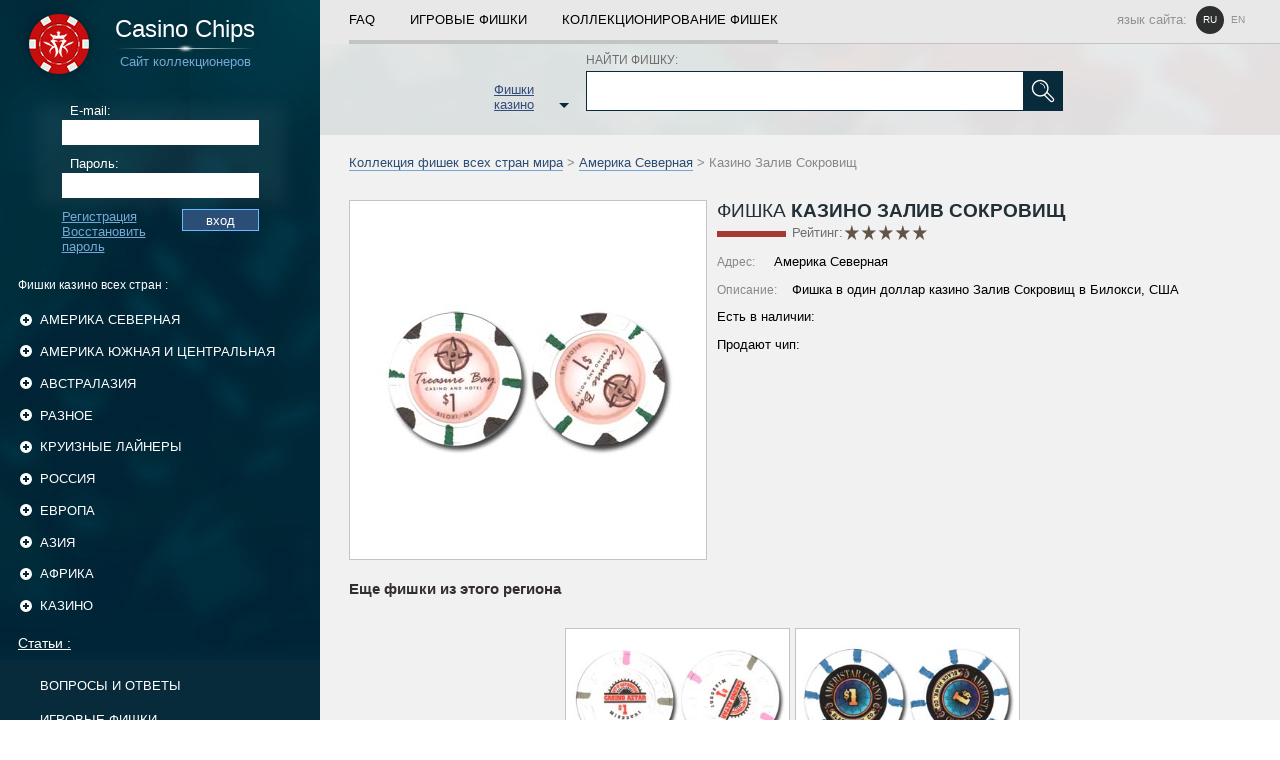

--- FILE ---
content_type: text/html; charset=UTF-8
request_url: https://casino-chips.ru/North_America/Casino_Treasure_Bay_1.html
body_size: 5737
content:


<!DOCTYPE html>
<html lang="ru">
<head>
	<title>Фишки Казино - Казино Залив Сокровищ</title>
<link rel="icon" href="/favicon.png" type="image/png">


<base href="https://casino-chips.ru/">
 <meta http-equiv="Content-Language" content="ru">
<meta name="yandex-verification" content="0f2850fcb43ac644" />
	<link rel="stylesheet" href="/assets/templates/main/css/main.css?q=3" type="text/css" media="screen">
<link rel="stylesheet" href="/assets/templates/main/js/star_rating/jquery.rating.css" type="text/css" media="screen">
	<script type="text/javascript" src="/assets/templates/main/js/jquery-1.11.0.min.js"></script>
<script type="text/javascript" src="/assets/snippets/new/star_rate/common_rating.js"></script>
	<script type="text/javascript" src="/assets/templates/main/js/share42.js"></script>
	<script type="text/javascript" src="/assets/templates/main/js/star_rating/jquery.rating.js"></script>
	<script type="text/javascript" src="/assets/templates/main/js/main.js?q=11"></script>
        <script type="text/javascript" src="/assets/templates/main/js/jquery.form.js"></script>
	<meta http-equiv="Content-Type" content="text/html; charset=utf-8">

</head>

<body>
	<table class="container">
		<tr>
			<td id="left">
	<a href="/" id="logotype_block">
		<div id="logotype_text">
			<span class="site_name">Casino Chips</span>
			<span class="stripe"></span>
			<span class="site_name_blue">Сайт коллекционеров</span>
		</div>
	</a>
<div id="authorization_left">
			<form method="post" action="" id="authorization_form">
			<label for="login_left">E-mail:</label>
			<input type="text" id="login_left" name="login_left">
			<label for="password_left">Пароль:</label>
			<input type="password" id="password_left" name="password_left">
			<input type="submit" value="вход" id="enter_left" name="enter_left">
			<a href="/registration.html"> Регистрация</a>
			<a href="/password_recovery.html">Восстановить пароль</a>
		</form>
</div>
	
		<div id="left_categories">
			<div id="categories_header">
		Фишки казино всех стран
		:</div>
			<ul>
		
				<li class="has_child">
					<div class="hover"></div>
					<a href="#" class="parent_category_name">
						Америка Северная  
						<span class="categories_control"></span>
					</a>
					<ul>	
						<li>
							<a href="/North_America.html" class="child_category_name">
								Все фишки категории "Америка Северная"
								<span class="number_of_chips">279</span>
							</a>
						</li>
			
						<li>
							<a href="/North_America/Las_Vegas_casinos.html" class="child_category_name">
								Казино Лас-Вегаса  
								<span class="number_of_chips">108</span>
							</a>	
						</li>
					</ul></li>
				<li class="has_child">
					<div class="hover"></div>
					<a href="#" class="parent_category_name">
						Америка Южная и Центральная  
						<span class="categories_control"></span>
					</a>
					<ul>	
						<li>
							<a href="/Central_and_South_America.html" class="child_category_name">
								Все фишки категории "Америка Южная и Центральная"
								<span class="number_of_chips">244</span>
							</a>
						</li>
			
						<li>
							<a href="/Central_and_South_America/Caribbean_casinos.html" class="child_category_name">
								Казино на Карибах  
								<span class="number_of_chips">121</span>
							</a>	
						</li>
					</ul></li>
				<li class="has_child">
					<div class="hover"></div>
					<a href="#" class="parent_category_name">
						Австралазия  
						<span class="categories_control"></span>
					</a>
					<ul>	
						<li>
							<a href="/Australasia.html" class="child_category_name">
								Все фишки категории "Австралазия"
								<span class="number_of_chips">78</span>
							</a>
						</li>
			</ul></li>
				<li class="has_child">
					<div class="hover"></div>
					<a href="#" class="parent_category_name">
						Разное  
						<span class="categories_control"></span>
					</a>
					<ul>	
						<li>
							<a href="/Other_chips.html" class="child_category_name">
								Все фишки категории "Разное"
								<span class="number_of_chips">318</span>
							</a>
						</li>
			
						<li>
							<a href="/Other_chips/Unidentified.html" class="child_category_name">
								Неопознанные  
								<span class="number_of_chips">181</span>
							</a>	
						</li>
					
						<li>
							<a href="/Other_chips/Poker_chips.html" class="child_category_name">
								Покерные чипы  
								<span class="number_of_chips">58</span>
							</a>	
						</li>
					
						<li>
							<a href="/4113.html" class="child_category_name">
								Компании  
								<span class="number_of_chips">0</span>
							</a>	
						</li>
					
						<li>
							<a href="/4116.html" class="child_category_name">
								Именные  
								<span class="number_of_chips">0</span>
							</a>	
						</li>
					</ul></li>
				<li class="has_child">
					<div class="hover"></div>
					<a href="#" class="parent_category_name">
						Круизные лайнеры  
						<span class="categories_control"></span>
					</a>
					<ul>	
						<li>
							<a href="/cruises.html" class="child_category_name">
								Все фишки категории "Круизные лайнеры"
								<span class="number_of_chips">48</span>
							</a>
						</li>
			</ul></li>
				<li class="has_child">
					<div class="hover"></div>
					<a href="#" class="parent_category_name">
						Россия  
						<span class="categories_control"></span>
					</a>
					<ul>	
						<li>
							<a href="/russia.html" class="child_category_name">
								Все фишки категории "Россия"
								<span class="number_of_chips">1561</span>
							</a>
						</li>
			
						<li>
							<a href="/russia/Moscow_casinos.html" class="child_category_name">
								Казино Москвы 
								<span class="number_of_chips">772</span>
							</a>	
						</li>
					
						<li>
							<a href="/russia/St-Petersburg_casinos.html" class="child_category_name">
								Казино Санкт-Петербурга  
								<span class="number_of_chips">103</span>
							</a>	
						</li>
					</ul></li>
				<li class="has_child">
					<div class="hover"></div>
					<a href="#" class="parent_category_name">
						Европа  
						<span class="categories_control"></span>
					</a>
					<ul>	
						<li>
							<a href="/Europe.html" class="child_category_name">
								Все фишки категории "Европа"
								<span class="number_of_chips">1144</span>
							</a>
						</li>
			
						<li>
							<a href="/Europe/belarus_casinos.html" class="child_category_name">
								Казино Беларуси  
								<span class="number_of_chips">169</span>
							</a>	
						</li>
					
						<li>
							<a href="/Europe/Cyprus_casinos.html" class="child_category_name">
								Казино Кипра  
								<span class="number_of_chips">62</span>
							</a>	
						</li>
					
						<li>
							<a href="/Europe/Ukraine_casinos.html" class="child_category_name">
								Казино Украины  
								<span class="number_of_chips">126</span>
							</a>	
						</li>
					
						<li>
							<a href="/Europe/france_casinos.html" class="child_category_name">
								Казино Франции  
								<span class="number_of_chips">189</span>
							</a>	
						</li>
					
						<li>
							<a href="/Europe/monaco.html" class="child_category_name">
								Казино Монако  
								<span class="number_of_chips">36</span>
							</a>	
						</li>
					
						<li>
							<a href="/Europe/italia_casinos.html" class="child_category_name">
								Казино Италии  
								<span class="number_of_chips">21</span>
							</a>	
						</li>
					
						<li>
							<a href="/Europe/czech_casinos.html" class="child_category_name">
								Казино Чехии  
								<span class="number_of_chips">42</span>
							</a>	
						</li>
					
						<li>
							<a href="/Europe/germany_casinos.html" class="child_category_name">
								Казино Германии  
								<span class="number_of_chips">15</span>
							</a>	
						</li>
					
						<li>
							<a href="/Europe/baltia_casinos.html" class="child_category_name">
								Казино Прибалтики  
								<span class="number_of_chips">68</span>
							</a>	
						</li>
					</ul></li>
				<li class="has_child">
					<div class="hover"></div>
					<a href="#" class="parent_category_name">
						Азия  
						<span class="categories_control"></span>
					</a>
					<ul>	
						<li>
							<a href="/Asia.html" class="child_category_name">
								Все фишки категории "Азия"
								<span class="number_of_chips">456</span>
							</a>
						</li>
			
						<li>
							<a href="/Asia/Macau_casinos.html" class="child_category_name">
								Казино Макао  
								<span class="number_of_chips">89</span>
							</a>	
						</li>
					
						<li>
							<a href="/Asia/Kyrgyzstan_casinos.html" class="child_category_name">
								Казино Кыргызстана  
								<span class="number_of_chips">110</span>
							</a>	
						</li>
					
						<li>
							<a href="/Asia/kazakhstan_casinos.html" class="child_category_name">
								Казино Казахстана  
								<span class="number_of_chips">23</span>
							</a>	
						</li>
					</ul></li>
				<li class="has_child">
					<div class="hover"></div>
					<a href="#" class="parent_category_name">
						Африка  
						<span class="categories_control"></span>
					</a>
					<ul>	
						<li>
							<a href="/Africa.html" class="child_category_name">
								Все фишки категории "Африка"
								<span class="number_of_chips">223</span>
							</a>
						</li>
			
						<li>
							<a href="/Africa/Egypt_casinos.html" class="child_category_name">
								Казино Египта  
								<span class="number_of_chips">79</span>
							</a>	
						</li>
					
						<li>
							<a href="/Africa/kenya_casinos.html" class="child_category_name">
								Казино Кении  
								<span class="number_of_chips">37</span>
							</a>	
						</li>
					</ul></li>
				
					<li class="has_child">
						<div class="hover"></div>
						<a href="#" class="parent_category_name">
							Казино 
							<span class="categories_control"></span>
						</a>
						<ul>
			
					<li>
						<a href="/casino-evian.html" class="child_category_name">
							Фишки казино Эвиан  
						</a>	
					</li>
				
					<li>
						<a href="/casino-shangri-la.html" class="child_category_name">
							Фишки казино Шангри Ла  
						</a>	
					</li>
				
					<li>
						<a href="/georgia-casinos.html" class="child_category_name">
							Фишки казино Грузии  
						</a>	
					</li>
				
					<li>
						<a href="/goa-casinos.html" class="child_category_name">
							Фишки казино Гоа, Индия  
						</a>	
					</li>
				
					<li>
						<a href="/ivanovo-casinos.html" class="child_category_name">
							Фишки казино Иваново  
						</a>	
					</li>
				
					<li>
						<a href="/izmaylovo.html" class="child_category_name">
							Фишки казино "Измайлово"  
						</a>	
					</li>
				
					<li>
						<a href="/kemerovo-casinos.html" class="child_category_name">
							Фишки казино Кемерово  
						</a>	
					</li>
				
					<li>
						<a href="/kg-casinos.html" class="child_category_name">
							Фишки казино Бишкека  
						</a>	
					</li>
				
					<li>
						<a href="/kiev-casino.html" class="child_category_name">
							Казино Киева  
						</a>	
					</li>
				
					<li>
						<a href="/krasnodar-casinos.html" class="child_category_name">
							Казино Краснодара  
						</a>	
					</li>
				
					<li>
						<a href="/kz-casinos.html" class="child_category_name">
							Фишки казино Казахстана  
						</a>	
					</li>
				
					<li>
						<a href="/minsk-casinos.html" class="child_category_name">
							Фишки казино Минска  
						</a>	
					</li>
				
					<li>
						<a href="/moldova-casinos.html" class="child_category_name">
							Фишки казино Молдовы  
						</a>	
					</li>
				
					<li>
						<a href="/monte-carlo-casino.html" class="child_category_name">
							Фишки казино Монте-Карло  
						</a>	
					</li>
				
					<li>
						<a href="/moscow-casinos.html" class="child_category_name">
							Казино Москвы  
						</a>	
					</li>
				
					<li>
						<a href="/nepal-casinos.html" class="child_category_name">
							Казино Непала  
						</a>	
					</li>
				
					<li>
						<a href="/odess-casino.html" class="child_category_name">
							Казино Одессы  
						</a>	
					</li>
				
					<li>
						<a href="/praque-casinos.html" class="child_category_name">
							Казино Праги  
						</a>	
					</li>
				
					<li>
						<a href="/rostov-casinos.html" class="child_category_name">
							Фишки казино Ростова-на-Дону  
						</a>	
					</li>
				
					<li>
						<a href="/ryazan-casinos.html" class="child_category_name">
							Казино Рязани  
						</a>	
					</li>
				
					<li>
						<a href="/slovakia-casinos.html" class="child_category_name">
							Фишки казино Братиславы  
						</a>	
					</li>
				
					<li>
						<a href="/sochi-casinos.html" class="child_category_name">
							Казино Сочи  
						</a>	
					</li>
				
					<li>
						<a href="/spb-casinos.html" class="child_category_name">
							Казино Санкт-Петербурга  
						</a>	
					</li>
				
					<li>
						<a href="/sri-lanka-casinos.html" class="child_category_name">
							Фишки казино Шри-Ланки  
						</a>	
					</li>
				
					<li>
						<a href="/tomsk-casinos.html" class="child_category_name">
							Фишки казино Томска  
						</a>	
					</li>
				
					<li>
						<a href="/tunisia-casinos.html" class="child_category_name">
							Казино Туниса  
						</a>	
					</li>
				
					<li>
						<a href="/ugra-casinos.html" class="child_category_name">
							Казино Югры  
						</a>	
					</li>
				
					</ul>
				</li>
			
			</ul>
		</div>
		
	<div id="left_categories_articles">
<a href="articles.html" id="articles_header">Статьи :</a><ul><li><a href="faq.html">ВОПРОСЫ и ОТВЕТЫ </a></li><li><a href="gaming_chips.html">ИГРОВЫЕ ФИШКИ </a></li><li><a href="kg-casinos.html">КАЗИНО БИШКЕКА </a></li><li><a href="slovakia-casinos.html">КАЗИНО БРАТИСЛАВЫ </a></li><li><a href="goa-casinos.html">КАЗИНО ГОА, ИНДИЯ </a></li></ul>
</div>


<div style="padding:0 10px;text-transform: uppercase;text-decoration: none;color: white;font-size: 0.8em;display: block;">
Больше информации о всех казино в мире, на сайте <a href="https://choicecasino.com/ru/landbased" style="color:red" rel="noopener">Choicecasino</a>
</div>

	<div id="left_socials">
		<div class="share42init"></div>
		<div id="copyrights">
			Copyright © 2004-2020 Фишки Казино / Casino Chips
		</div>
	</div>
</td>
			<td id="right">		
				<div class="navigation_all">
	<div class="navigation_links_container">
		<a href="/faq.html">FAQ</a>
		<div class="spacer"></div>
		<a href="/gaming_chips.html">ИГРОВЫЕ ФИШКИ</a>
		<div class="spacer"></div>
		<a href="/chips_collection.html" class="last">КОЛЛЕКЦИОНИРОВАНИЕ ФИШЕК</a>
		<div class="language" >
			
			<div class="language_header">язык сайта:</div>	
			<noindex>
				<a href="/North_America/Casino_Treasure_Bay_1.html" class="current">ru</a>
				<a href="en/North_America/Casino_Treasure_Bay_1.html" >en</a>
			</noindex>
		
			<div class="c"></div>
		</div>
		<div class="c"></div>
	</div>	
</div>
				
		<div id="search_block">
			<div id="search_container">
			
				<div id="category_catalog">
					Фишки казино
					<span class="arrow_down"></span>
				</div>
				
				<form id="search_chips" action="/search.html" method="get">
					<label for="search_field">НАЙТИ ФИШКУ:</label>
					<input type="text" id="search_field" name="search_field">
					<input type="submit" id="find" name="find" value="true">
				</form>
				
				<div class="c"></div>
			</div>
		</div>
	
				<div class="breadcumps"><a href="/">Коллекция фишек всех стран мира</a> > <a href="/North_America.html">Америка Северная</a> > Казино Залив Сокровищ</div>
				<div id="chip_container">
	<div class="left_part">
		<div class="chip_scan">	
			<img src="/assets/images/chips/media/29/bay-1.jpg" alt="Казино Залив Сокровищ / Casino Treasure Bay" width="300" height="150">
		</div>	
		
	</div>
	<div class="right_part">
		
				<div class="redline_header_chip">
					<span class="stripe">Фишка</span><span class="bold"> Казино Залив Сокровищ </span>
					<div class="chip_rate">	
						<div class="chip_rating">Рейтинг:</div> 
			<div class="common_rating">
				<input name="star1" type="radio" class="star" value="1" />
				<input name="star1" type="radio" class="star" value="2" />
				<input name="star1" type="radio" class="star" value="3" />
				<input name="star1" type="radio" class="star" value="4" />
				<input name="star1" type="radio" class="star" value="5" />
			</div>	
			
			<div id="rating_docid">312</div>
			<div id="common_rating_google" itemprop="aggregateRating" itemscope itemtype="http://schema.org/AggregateRating">
				<meta itemprop="bestRating" content="5" />
				<meta itemprop="ratingValue" content="0" />
				<meta itemprop="ratingCount" content="0" />
			</div>
			
			<div class="c"></div>
		
					</div>
				</div>
				<p>
				<span>Адрес:</span>
			Америка Северная
				</p> 
				<p><span>Описание:</span>Фишка в один доллар казино Залив Сокровищ в Билокси, США </p>
				
				<p class="chip_owners">Ecть в наличии:</p>
				<p>Продают чип:</p>
				
			
	</div>
	<div class="c"></div>
</div>
				 
         
				
				<div id="other_chips">
				<div class="header">Еще фишки из этого региона</div>
			<div id="chips_block">
				<div class="element">
					<a href="/North_America/Casino_Aztar_1.html" class="image_box">
						<img src="/assets/images/chips/media/29/aztar-1.jpg" alt="Казино Азтар" width="220" height="110">
					</a>
					<div class="overview_box">
						<div class="from">
							<span>Казино</span> Азтар 
						</div>
						<div class="overview">Фишка в один доллар казино Азтар в Картерсвилле, Миссури, США </div>
						
						<div class="chip_block_info_row">
							<div class="before_text">Рейтинг:</div>
							
			<div class="common_rating">
				<input name="star311" type="radio" class="star" value="1" disabled="disabled"/>
				<input name="star311" type="radio" class="star" value="2" disabled="disabled"/>
				<input name="star311" type="radio" class="star" value="3" disabled="disabled"/>
				<input name="star311" type="radio" class="star" value="4" disabled="disabled"/>
				<input name="star311" type="radio" class="star" value="5" disabled="disabled"/>
			</div>	
			
			<div class="c"></div>
		
						</div>
						<a href="/North_America/Casino_Aztar_1.html" class="more">Подробнее</a>
					</div>
				</div>
			
				<div class="element">
					<a href="/North_America/Casino_Ameristar_1.html" class="image_box">
						<img src="/assets/images/chips/media/29/ameristar-1.jpg" alt="Казино Америстар" width="220" height="110">
					</a>
					<div class="overview_box">
						<div class="from">
							<span>Казино</span> Америстар 
						</div>
						<div class="overview">Фишка в 1 доллар казино Америстар в городе Блэк Хок в Колорадо, США </div>
						
						<div class="chip_block_info_row">
							<div class="before_text">Рейтинг:</div>
							<div class="common_rating"><input name="star324" type="radio" class="star" value="1"/ disabled="disabled"><input name="star324" type="radio" class="star" value="2"/ disabled="disabled"><input name="star324" type="radio" class="star" value="3" checked="checked" disabled="disabled"><input name="star324" type="radio" class="star" value="4"/ disabled="disabled"><input name="star324" type="radio" class="star" value="5"/ disabled="disabled"></div><div id="rating_docid">324</div>
						</div>
						<a href="/North_America/Casino_Ameristar_1.html" class="more">Подробнее</a>
					</div>
				</div>
			
				<div class="element">
					<a href="/North_America/Las_Vegas_casinos/Casino_Bally's_5.html" class="image_box">
						<img src="/assets/images/chips/media/34/ballys-5.jpg" alt="Казино Балли" width="220" height="110">
					</a>
					<div class="overview_box">
						<div class="from">
							<span>Казино</span> Балли 
						</div>
						<div class="overview">Фишка в 5 долларов казино Балли в Лас-Вегасе, США </div>
						
						<div class="chip_block_info_row">
							<div class="before_text">Рейтинг:</div>
							<div class="common_rating"><input name="star2586" type="radio" class="star" value="1"/ disabled="disabled"><input name="star2586" type="radio" class="star" value="2"/ disabled="disabled"><input name="star2586" type="radio" class="star" value="3" checked="checked" disabled="disabled"><input name="star2586" type="radio" class="star" value="4"/ disabled="disabled"><input name="star2586" type="radio" class="star" value="5"/ disabled="disabled"></div><div id="rating_docid">2586</div>
						</div>
						<a href="/North_America/Las_Vegas_casinos/Casino_Bally's_5.html" class="more">Подробнее</a>
					</div>
				</div>
			
				<div class="element">
					<a href="/North_America/Casino_Bingo_Oneida_1.html" class="image_box">
						<img src="/assets/images/chips/media/29/oneida-1.jpg" alt="Казино Бинго Онейда" width="220" height="110">
					</a>
					<div class="overview_box">
						<div class="from">
							<span>Казино</span> Бинго Онейда 
						</div>
						<div class="overview">Жетон в один доллар казино Бинго Онейда в Грин Бей, Висконсин, США </div>
						
						<div class="chip_block_info_row">
							<div class="before_text">Рейтинг:</div>
							
			<div class="common_rating">
				<input name="star290" type="radio" class="star" value="1" disabled="disabled"/>
				<input name="star290" type="radio" class="star" value="2" disabled="disabled"/>
				<input name="star290" type="radio" class="star" value="3" disabled="disabled"/>
				<input name="star290" type="radio" class="star" value="4" disabled="disabled"/>
				<input name="star290" type="radio" class="star" value="5" disabled="disabled"/>
			</div>	
			
			<div class="c"></div>
		
						</div>
						<a href="/North_America/Casino_Bingo_Oneida_1.html" class="more">Подробнее</a>
					</div>
				</div>
			<div class="c"></div></div>
			<a href="/North_America.html" class="show_all">Еще фишки из этого региона</a>
			<div class="c"></div>
			
		</div>
                                <div id="comments_block">		<div class="comment_form_block_main">
							<form id="comment_form" action="" method="post">
								<div class="comment_form_content">
									<div class="comment_form_username">
										<div>Аноним</div>
										<input type="hidden" name="user_id" value="0">
									</div>
									<input class="comment_form_headline" type="text" name="headline" placeholder="Заголовок комментария" required>
									<div class="comment_form_textarea">
										<textarea placeholder="Оставить комментарий" name="message" rows="5" required></textarea>
										<input type="hidden" value="down" name="access">
									</div>
									<input class="comment_form_submit" type="submit" value="Добавить комментарий на премодерацию">
								</div>
							</form>
						</div></div>				
				<div class="navigation_all">
	<div class="navigation_links_container">
		<a href="/faq.html">FAQ</a>
		<div class="spacer"></div>
		<a href="/gaming_chips.html">ИГРОВЫЕ ФИШКИ</a>
		<div class="spacer"></div>
		<a href="/chips_collection.html" class="last">КОЛЛЕКЦИОНИРОВАНИЕ ФИШЕК</a>
		<div class="language" >
			
			<div class="language_header">язык сайта:</div>	
			<noindex>
				<a href="/North_America/Casino_Treasure_Bay_1.html" class="current">ru</a>
				<a href="en/North_America/Casino_Treasure_Bay_1.html" >en</a>
			</noindex>
		
			<div class="c"></div>
		</div>
		<div class="c"></div>
	</div>	
</div>
				<div id="footer_links">
			<a href="/sitemap.html">Карта сайта</a>				
          </div>
			</td>
		</tr>
	</table>

				<table id="categories_list">
					<tr>
						<td>
				<div class="container">
						<a class="parent" href="North_America.html">Америка Северная </a>
			
						<a href="/North_America/Las_Vegas_casinos.html">Казино Лас-Вегаса </a>
					</div>
				<div class="container">
						<a class="parent" href="Other_chips.html">Разное </a>
			
						<a href="/Other_chips/Unidentified.html">Неопознанные </a>
					
						<a href="/Other_chips/Poker_chips.html">Покерные чипы </a>
					
						<a href="/4113.html">Компании </a>
					
						<a href="/4116.html">Именные </a>
					</div>
				<div class="container">
						<a class="parent" href="Europe.html">Европа </a>
			
						<a href="/Europe/belarus_casinos.html">Казино Беларуси </a>
					
						<a href="/Europe/Cyprus_casinos.html">Казино Кипра </a>
					
						<a href="/Europe/Ukraine_casinos.html">Казино Украины </a>
					
						<a href="/Europe/france_casinos.html">Казино Франции </a>
					
						<a href="/Europe/monaco.html">Казино Монако </a>
					
						<a href="/Europe/italia_casinos.html">Казино Италии </a>
					
						<a href="/Europe/czech_casinos.html">Казино Чехии </a>
					
						<a href="/Europe/germany_casinos.html">Казино Германии </a>
					
						<a href="/Europe/baltia_casinos.html">Казино Прибалтики </a>
					</div></td>
						<td>
				<div class="container">
						<a class="parent" href="Central_and_South_America.html">Америка Южная и Центральная </a>
			
						<a href="/Central_and_South_America/Caribbean_casinos.html">Казино на Карибах </a>
					</div>
				<div class="container">
						<a class="parent" href="cruises.html">Круизные лайнеры </a>
			</div>
				<div class="container">
						<a class="parent" href="Asia.html">Азия </a>
			
						<a href="/Asia/Macau_casinos.html">Казино Макао </a>
					
						<a href="/Asia/Kyrgyzstan_casinos.html">Казино Кыргызстана </a>
					
						<a href="/Asia/kazakhstan_casinos.html">Казино Казахстана </a>
					</div></td>
						<td>
				<div class="container">
						<a class="parent" href="Australasia.html">Австралазия </a>
			</div>
				<div class="container">
						<a class="parent" href="russia.html">Россия </a>
			
						<a href="/russia/Moscow_casinos.html">Казино Москвы</a>
					
						<a href="/russia/St-Petersburg_casinos.html">Казино Санкт-Петербурга </a>
					</div>
				<div class="container">
						<a class="parent" href="Africa.html">Африка </a>
			
						<a href="/Africa/Egypt_casinos.html">Казино Египта </a>
					
						<a href="/Africa/kenya_casinos.html">Казино Кении </a>
					</div></td>
					</tr>
				</table>
			
<!-- Matomo -->
<script>
  var _paq = window._paq = window._paq || [];
  /* tracker methods like "setCustomDimension" should be called before "trackPageView" */
  _paq.push(['trackPageView']);
  _paq.push(['enableLinkTracking']);
  (function() {
    var u="//stats.extraplayonline.com/";
    _paq.push(['setTrackerUrl', u+'matomo.php']);
    _paq.push(['setSiteId', '39']);
    var d=document, g=d.createElement('script'), s=d.getElementsByTagName('script')[0];
    g.async=true; g.src=u+'matomo.js'; s.parentNode.insertBefore(g,s);
  })();
</script>
<!-- End Matomo Code -->

<!-- Yandex.Metrika counter --> <script type="text/javascript" > (function(m,e,t,r,i,k,a){m[i]=m[i]||function(){(m[i].a=m[i].a||[]).push(arguments)}; m[i].l=1*new Date(); for (var j = 0; j < document.scripts.length; j++) {if (document.scripts[j].src === r) { return; }} k=e.createElement(t),a=e.getElementsByTagName(t)[0],k.async=1,k.src=r,a.parentNode.insertBefore(k,a)}) (window, document, "script", "https://mc.yandex.ru/metrika/tag.js", "ym"); ym(100738540, "init", { clickmap:true, trackLinks:true, accurateTrackBounce:true }); </script> <noscript><div><img src="https://mc.yandex.ru/watch/100738540" style="position:absolute; left:-9999px;" alt="" /></div></noscript> <!-- /Yandex.Metrika counter -->
<script defer src="https://static.cloudflareinsights.com/beacon.min.js/vcd15cbe7772f49c399c6a5babf22c1241717689176015" integrity="sha512-ZpsOmlRQV6y907TI0dKBHq9Md29nnaEIPlkf84rnaERnq6zvWvPUqr2ft8M1aS28oN72PdrCzSjY4U6VaAw1EQ==" data-cf-beacon='{"version":"2024.11.0","token":"11d1b78dc2ca4d9c8f598684518322ad","r":1,"server_timing":{"name":{"cfCacheStatus":true,"cfEdge":true,"cfExtPri":true,"cfL4":true,"cfOrigin":true,"cfSpeedBrain":true},"location_startswith":null}}' crossorigin="anonymous"></script>
</body>
</html>
